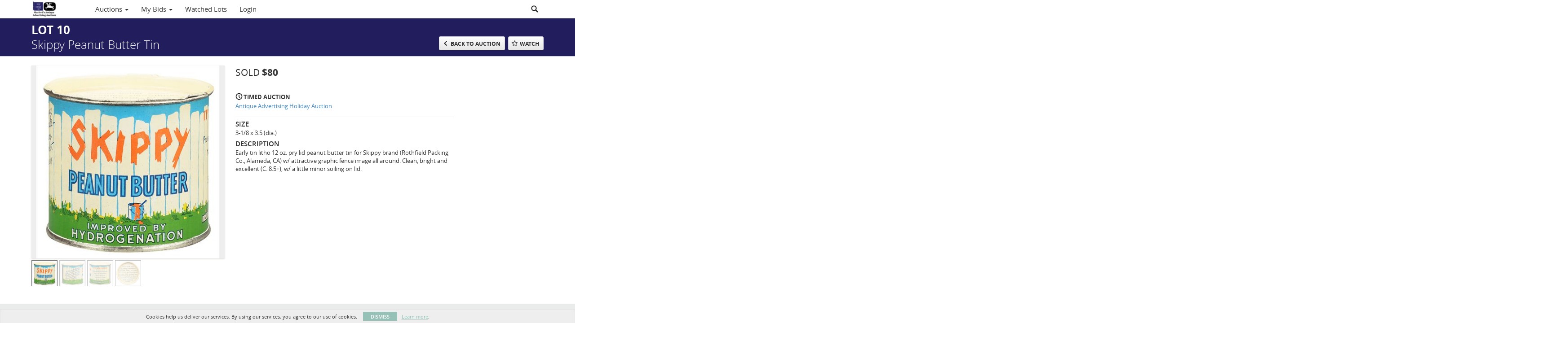

--- FILE ---
content_type: application/javascript
request_url: https://live.antiqueadvertising.com/js/lightbox.min.js
body_size: 2754
content:
/**
 * Lightbox v2.7.1
 * by Lokesh Dhakar - http://lokeshdhakar.com/projects/lightbox2/
 *
 * @license http://creativecommons.org/licenses/by/2.5/
 * - Free for use in both personal and commercial projects
 * - Attribution requires leaving author name, author link, and the license info intact
 */
(function(){var t,i=jQuery,e=new Image,n=function(){function t(){this.fadeDuration=500,this.fitImagesInViewport=!0,this.resizeDuration=700,this.positionFromTop=0,this.showImageNumberLabel=!0,this.alwaysShowNavOnTouchDevices=!1,this.wrapAround=!1}return t.prototype.albumLabel=function(t,i){return"Image "+t+" of "+i},t}(),o=function(){function n(t){this.options=t,this.album=[],this.currentImageIndex=void 0,this.init()}return n.prototype.init=function(){this.enable(),this.build()},n.prototype.enable=function(){var t=this;i("body").on("click","a[rel^=lightbox], area[rel^=lightbox], a[data-lightbox], area[data-lightbox]",function(e){return t.start(i(e.currentTarget)),!1})},n.prototype.build=function(){var t=this;viewVars.features.allowLotViewImageZoom?i("<div id='lightbox' class='lightbox'><div class='lb-closeContainer-nz'><a class='lb-close-nz'></a></div><div class=\"action-control\">\n<div class='inner-action-container'><button class=\"zoom-out\"><img src='/img/zoom/ico-zoom-out-click.png'/></button>\n<input type=\"range\" class=\"zoom-range\">\n<button class=\"zoom-in\"><img src='/img/zoom/ico-zoom-in-click.png'/></button>\n</div></div><div class='lb-outerContainer-nz'><div class='lb-container'><img class='lb-image' src='' /><div class='lb-loader'><a class='lb-cancel'></a></div></div></div></div>").appendTo(i("body")):i("<div id='lightboxOverlay' class='lightboxOverlay'></div><div id='lightbox' class='lightbox'><div class='lb-outerContainer'><div class='lb-container'><img class='lb-image' src='' /><div class='lb-nav'><a class='lb-prev' href='' ></a><a class='lb-next' href='' ></a></div><div class='lb-loader'><a class='lb-cancel'></a></div></div></div><div class='lb-dataContainer'><div class='lb-data'><div class='lb-details'><span class='lb-caption'></span><span class='lb-number'></span></div><div class='lb-closeContainer'><a class='lb-close'></a></div></div></div></div>").appendTo(i("body")),this.$lightbox=i("#lightbox"),this.$overlay=i("#lightboxOverlay"),viewVars.features.allowLotViewImageZoom?this.$outerContainer=this.$lightbox.find(".lb-outerContainer-nz"):this.$outerContainer=this.$lightbox.find(".lb-outerContainer"),this.$container=this.$lightbox.find(".lb-container"),this.containerTopPadding=parseInt(this.$container.css("padding-top"),10),this.containerRightPadding=parseInt(this.$container.css("padding-right"),10),this.containerBottomPadding=parseInt(this.$container.css("padding-bottom"),10),this.containerLeftPadding=parseInt(this.$container.css("padding-left"),10),this.$overlay.hide().on("click",function(){return t.end(),!1}),this.$lightbox.hide().on("click",function(e){return"lightbox"===i(e.target).attr("id")&&t.end(),!1}),this.$outerContainer.on("click",function(e){return"lightbox"===i(e.target).attr("id")&&t.end(),!1}),this.$lightbox.find(".lb-prev").on("click",function(){return 0===t.currentImageIndex?t.changeImage(t.album.length-1):t.changeImage(t.currentImageIndex-1),!1}),this.$lightbox.find(".lb-next").on("click",function(){return t.currentImageIndex===t.album.length-1?t.changeImage(0):t.changeImage(t.currentImageIndex+1),!1}),this.$lightbox.find(".lb-loader,.lb-close,.lb-close-nz").on("click",function(){return t.end(),!1})},n.prototype.start=function(t){function e(t){n.album.push({link:t.attr("href"),title:t.attr("data-title")||t.attr("title")})}var n=this,o=i(window);o.on("resize",i.proxy(this.sizeOverlay,this)),i("select, object, embed").css({visibility:"hidden"}),this.sizeOverlay(),this.album=[];var a,s=0,r=t.attr("data-lightbox");if(r){a=i(t.prop("tagName")+'[data-lightbox="'+r+'"]');for(var h=0;h<a.length;h=++h)e(i(a[h])),a[h]===t[0]&&(s=h)}else if("lightbox"===t.attr("rel"))e(t);else{a=i(t.prop("tagName")+'[rel="'+t.attr("rel")+'"]');for(var l=0;l<a.length;l=++l)e(i(a[l])),a[l]===t[0]&&(s=l)}var d=o.scrollTop()+this.options.positionFromTop,c=o.scrollLeft();this.$lightbox.css({top:d+"px",left:c+"px"}).fadeIn(this.options.fadeDuration),this.changeImage(s)},n.prototype.changeImage=function(t){var n=this;this.disableKeyboardNav();var o=this.$lightbox.find(".lb-image");this.$overlay.fadeIn(this.options.fadeDuration),i(".lb-loader").fadeIn("slow"),this.$lightbox.find(".lb-image, .lb-nav, .lb-prev, .lb-next, .lb-dataContainer, .lb-numbers, .lb-caption").hide(),this.$outerContainer.addClass("animating"),e.onload=function(){var a,s,r,h,l,d,c;o.attr("src",n.album[t].link),a=i(e),o.width(e.width),o.height(e.height),n.options.fitImagesInViewport&&(c=i(window).width(),d=i(window).height(),viewVars.features.allowLotViewImageZoom?(l=e.width,h=e.height):(l=c-n.containerLeftPadding-n.containerRightPadding-20,h=d-n.containerTopPadding-n.containerBottomPadding-120),(e.width>l||e.height>h)&&(e.width/l>e.height/h?(r=l,s=parseInt(e.height/(e.width/r),10),o.width(r),o.height(s)):(s=h,r=parseInt(e.width/(e.height/s),10),o.width(r),o.height(s)))),viewVars.features.allowLotViewImageZoom?n.sizeContainer(e.width,e.height):n.sizeContainer(o.width(),o.height())},e.src=this.album[t].link,this.currentImageIndex=t},n.prototype.sizeOverlay=function(){this.$overlay.width(i(window).width()).height(i(document).height())},n.prototype.sizeContainer=function(t,i){function e(){n.$lightbox.find(".lb-dataContainer").width(s),n.$lightbox.find(".lb-prevLink").height(r),n.$lightbox.find(".lb-nextLink").height(r),n.showImage()}var n=this,o=this.$outerContainer.outerWidth(),a=this.$outerContainer.outerHeight(),s=t+this.containerLeftPadding+this.containerRightPadding,r=i+this.containerTopPadding+this.containerBottomPadding;o!==s||a!==r?this.$outerContainer.animate({width:s,height:r},this.options.resizeDuration,"swing",function(){e()}):e()},n.prototype.showImage=function(){this.$lightbox.find(".lb-loader").hide(),this.$lightbox.find(".lb-image").fadeIn("slow"),this.updateNav(),this.updateDetails(),this.preloadNeighboringImages(),this.enableKeyboardNav(),this.imageZoomer()},n.prototype.updateNav=function(){var t=!1;try{document.createEvent("TouchEvent"),t=this.options.alwaysShowNavOnTouchDevices?!0:!1}catch(i){}this.$lightbox.find(".lb-nav").show(),this.album.length>1&&(this.options.wrapAround?(t&&this.$lightbox.find(".lb-prev, .lb-next").css("opacity","1"),this.$lightbox.find(".lb-prev, .lb-next").show()):(this.currentImageIndex>0&&(this.$lightbox.find(".lb-prev").show(),t&&this.$lightbox.find(".lb-prev").css("opacity","1")),this.currentImageIndex<this.album.length-1&&(this.$lightbox.find(".lb-next").show(),t&&this.$lightbox.find(".lb-next").css("opacity","1"))))},n.prototype.updateDetails=function(){var t=this;"undefined"!=typeof this.album[this.currentImageIndex].title&&""!==this.album[this.currentImageIndex].title&&this.$lightbox.find(".lb-caption").html(this.album[this.currentImageIndex].title).fadeIn("fast").find("a").on("click",function(t){location.href=i(this).attr("href")}),this.album.length>1&&this.options.showImageNumberLabel?this.$lightbox.find(".lb-number").text(this.options.albumLabel(this.currentImageIndex+1,this.album.length)).fadeIn("fast"):this.$lightbox.find(".lb-number").hide(),this.$outerContainer.removeClass("animating"),this.$lightbox.find(".lb-dataContainer").fadeIn(this.options.resizeDuration,function(){return t.sizeOverlay()})},n.prototype.preloadNeighboringImages=function(){if(this.album.length>this.currentImageIndex+1){var t=new Image;t.src=this.album[this.currentImageIndex+1].link}if(this.currentImageIndex>0){var i=new Image;i.src=this.album[this.currentImageIndex-1].link}},n.prototype.enableKeyboardNav=function(){i(document).on("keyup.keyboard",i.proxy(this.keyboardAction,this))},n.prototype.imageZoomer=function(){t=i(window).width()>e.width&&i(window).height()>e.height?1:i(window).height()<e.height?i(window).height()*viewVars.imageZoomerInitZoom/e.height:i(window).width()*viewVars.imageZoomerInitZoom/e.width;var n=i(".lightbox");"undefined"!=typeof window.panzoomInstance&&n.find(".lb-outerContainer-nz").panzoom("destroy"),window.panzoomInstance=n.find(".lb-outerContainer-nz").panzoom({$zoomIn:n.find(".zoom-in"),$zoomOut:n.find(".zoom-out"),$zoomRange:n.find(".zoom-range"),$reset:n.find(".lb-close-nz"),startTransform:"scale("+t+")",minScale:viewVars.imageZoomerMinScale,maxScale:1})},n.prototype.disableKeyboardNav=function(){i(document).off(".keyboard")},n.prototype.keyboardAction=function(t){var i=27,e=37,n=39,o=t.keyCode,a=String.fromCharCode(o).toLowerCase();o===i||a.match(/x|o|c/)?this.end():"p"===a||o===e?0!==this.currentImageIndex?this.changeImage(this.currentImageIndex-1):this.options.wrapAround&&this.album.length>1&&this.changeImage(this.album.length-1):("n"===a||o===n)&&(this.currentImageIndex!==this.album.length-1?this.changeImage(this.currentImageIndex+1):this.options.wrapAround&&this.album.length>1&&this.changeImage(0))},n.prototype.end=function(){this.disableKeyboardNav(),i(window).off("resize",this.sizeOverlay),this.$lightbox.fadeOut(this.options.fadeDuration),this.$overlay.fadeOut(this.options.fadeDuration),i("select, object, embed").css({visibility:"visible"})},n}();i(function(){var t=new n;new o(t)})}).call(this);
//# sourceMappingURL=lightbox.min.map